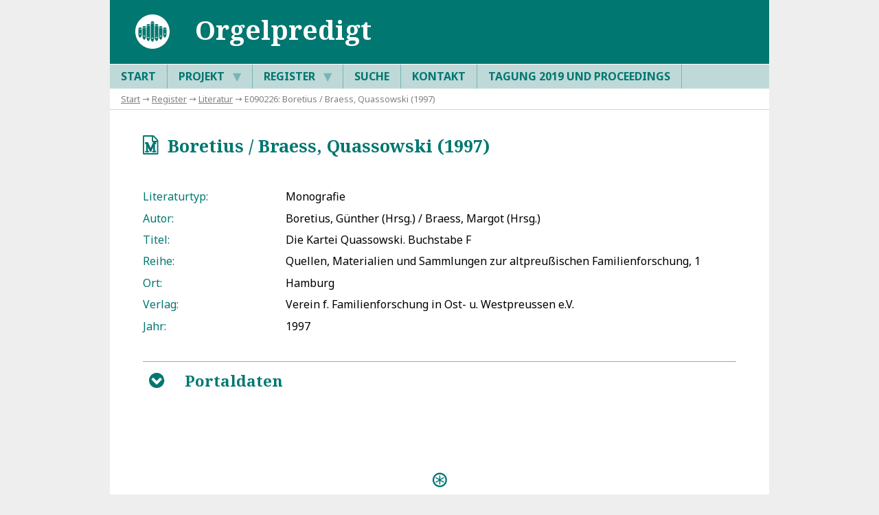

--- FILE ---
content_type: text/html; charset=UTF-8
request_url: https://orgelpredigt.ur.de/E090226
body_size: 3146
content:
<!DOCTYPE html>

<html lang="de">

    <head>

        <title>Universität Regensburg : DFG-Projekt »Orgelpredigt«</title>
        <meta charset="utf-8" />
        <meta name="DC.Description" content="Universität Regensburg : DFG-Projekt »Orgelpredigt«" />
        <meta name="DC.Publisher" content="Universität Regensburg, Institut für Musikwissenschaft, 93040 Regensburg" />
        <meta name="Robots" content="index,follow" />
        <meta name="Viewport" content="width=device-width, initial-scale=1" />
        <meta http-equiv="expires" content="0" />

        <link href="https://fonts.googleapis.com/css?family=Noto+Sans:400,400i,700&amp;subset=greek,latin-ext" rel="stylesheet" />
        <link href="https://fonts.googleapis.com/css?family=Noto+Serif:400,400i,700&amp;subset=greek,latin-ext" rel="stylesheet" />
        <link rel="stylesheet" type="text/css" href="_system/anzeige.css" />

    </head>

    <body><div class="rahmen">

        <header>
            <img src="_system/logo_projekt.svg" height="60" alt="Icon" />
            <h1>Orgelpredigt</h1>
            <label for="tm">S</label>
        </header>

        <nav id="menu">
            <input type="checkbox" id="tm" />
            <ul class="main-menu clearfix">
                <li><a href="/">Start</a></li>
                <li><a href="E110002">Projekt  <span class="drop-icon">▼</span><label title="Toggle Drop-down" class="drop-icon" for="sm2">▼</label></a><input type="checkbox" id="sm2" />
                    <ul class="sub-menu">
                        <li><a href="E110002">Beschreibung</a></li>
                        <li><a href="E110004">Richtlinien</a></li>
                        <li><a href="E110005">Publikationen</a></li>
                        <li><a href="E110099">Datenbank-Dokumentation</a></li>
                    </ul>
                </li>
                <li><a href="E110003">Register  <span class="drop-icon">▼</span><label title="Toggle Drop-down" class="drop-icon" for="sm1">▼</label></a><input type="checkbox" id="sm1" />
                    <ul class="sub-menu">
                        <li><a href="E00">Predigten</a></li>
                        <li><a href="E01">Personen</a></li>
                        <li><a href="E02">Orgeln</a></li>
                        <li><a href="E03">Geographica</a></li>
                        <li><a href="E04">Kunstwerke</a></li>
                        <li><a href="E07">Ereignisse</a></li>
                        <li><a href="E10">Musikwerke</a></li>
                        <li><a href="E08">Quellen</a></li>
                        <li><a href="E09">Literatur</a></li>
                        <li><a href="E05">Bibliotheken</a></li>
                    </ul>
                </li>
                <li><a href="E110007">Suche</a></li>
                <li><a href="E110001">Kontakt</a></li>
                <li><a href="E110006">Tagung 2019 und Proceedings</a></li>
            </ul>
        </nav>

        <div id="breadcrump">
                        <a href="/">Start</a> → <a href="E110003">Register</a> → <a href="E09">Literatur</a> → E090226: Boretius / Braess, Quassowski (1997)
        </div>

        <article>
            <h2><span class="h_icon">q</span>&ensp;Boretius / Braess, Quassowski (1997)</h2>

            <ul class="steckbrief">
                <li><label>Literaturtyp:</label> Monografie</li>
                <li><label>Autor:</label> Boretius, Günther (Hrsg.) / Braess, Margot (Hrsg.)</li>
                <li><label>Titel:</label> Die Kartei Quassowski. Buchstabe F</li>
                <li><label>Reihe:</label> Quellen, Materialien und Sammlungen zur altpreußischen Familienforschung, 1</li>
                <li><label>Ort:</label> Hamburg</li>
                <li><label>Verlag:</label> Verein f. Familienforschung in Ost- u. Westpreussen e.V.</li>
                <li><label>Jahr:</label> 1997</li>
            </ul>

            <div class="toggleBox">

                <input name="toggleContent9" id="toggleContent9" type="checkbox" />
                <label for="toggleContent9" class="open" title="Öffnen">B</label>
                <label for="toggleContent9" class="close" title="Schließen">C</label>

                <h3>Portaldaten</h3>
                <div>
                    <p>Dieser Datensatz ist in folgenden Einträgen des Portals verknüpft:</p>
                    <ul class="steckbrief">
                        <li><label>Personen:</label>
                            <a href="E010059" target="_blank" rel="noopener">Flottwell, Christian</a> (1681–1727)</li>
                    </ul>
                </div>

            </div>

            <p class="quelle"><strong>Empfohlene Zitierweise</strong><br />
            DFG-Projekt »Orgelpredigt«. Digitale Edition, https://orgelpredigt.ur.de/E090226 (Version 1.00 vom 31. Januar 2020). DOI: <a href="https://www.doi.org/10.5283/orgelpr.portal" rel="noopener">10.5283/orgelpr.portal</a><br />
Letzte Änderung dieses Dokuments am 5. August 2019.<br /><br />
            Wenn Ihnen auf dieser Seite ein Fehler oder eine Ungenauigkeit aufgefallen ist, so bitten wir um eine kurze Nachricht an <a class="email" href="mailto:orgelpredigt@ur.de">orgelpredigt@ur.de</a></p>

        </article>
        </article>

        <footer>
            © DFG-Projekt »Deutsche Orgelpredigtdrucke zwischen 1600 und 1800 – Katalogisierung, Texterfassung, Auswertung« 2017–2023 2026&emsp;·&emsp;<a class="footer" href="https://www.uni-regensburg.de/datenschutz/">Datenschutz</a>
        </footer>

    </div>
    <script type="text/javascript">
        function highlight(idpart1, idpart2, color) {               // highlighted links, bzw Quellentext anhand von id
            let id = idpart1 + idpart2;                                    // id muss zusammengesetzt sein, um resolver-tags-trigger zu vermeiden
            let elements = document.getElementsByClassName(id);
            let anmerkungen = document.getElementsByClassName("ref");
            anmerkungen = anmerkungen[0];
            for(let i = 0; i < elements.length; i++) {
                if(!isDescendant(anmerkungen, elements[i])) {               // betrifft nur elemente im Fließtext
                    let oldColor = elements[i].style.color;                 // alte Farbe merken
                    elements[i].style.background = color;                   // wie gewünscht hervorheben
                    if(id.substr(0, 3) === "E01" || id.substr(0, 3) === "E02" || id.substr(0, 3) === "E03" || id.substr(0, 3) === "E04" || id.substr(0, 3) === "E07") {  // Kontrastfälle
                        elements[i].style.color = "white";
                        let childElements = elements[i].querySelectorAll("*");  // alle Child-Elemente weiß färben
                        childElements.forEach(function(child){                  // tooltips ausschließen
                            if(!child.classList.contains("tip") && !child.classList.contains("tiptitel") && !child.classList.contains("tiptext") && !child.classList.contains("h_icon") && child.tagName != "B"){
                                child.style.color = "white";}
                            });
                    }
                    let highlighter = document.getElementById("highlight_" + id);       // Im Schlagworteintrag Rückwandlung ermöglichen
                    highlighter.innerHTML = '<span class="h_icon">6</span>';
                    highlighter.setAttribute("title", "Hervorhebung aufheben");
                        highlighter.setAttribute("onclick", "highlightRevert(\'" + idpart1 + "\', \'" + idpart2 + "\', \'" + color + "\', \'" + oldColor + "\'); return false");
                }
            }
        }
        function highlightRevert(idpart1, idpart2, color, oldColor) {          // macht highlightfunktion rückgängig
            let id = idpart1 + idpart2;
            let elements = document.getElementsByClassName(id);
            for(let i = 0; i < elements.length; i++) {
                elements[i].style.color = oldColor;                         // alte Farbe zurückgeben
                elements[i].style.background = "transparent";               // Hervorhebung aufheben
                if(id.substr(0, 3) === "E01" || id.substr(0, 3) === "E03" || id.substr(0, 3) === "E04" || id.substr(0, 3) === "E07") {  // Kontrastfälle
                    elements[i].style.color = oldColor;
                    let childElements = elements[i].querySelectorAll("*");
                    childElements.forEach(child => child.style.color = oldColor);   // alte Farbe zurückgeben
                }
                let highlighter = document.getElementById("highlight_" + id);       // im schlagworteintrag Hervorhebung ermöglichen
                highlighter.innerHTML = '<span class="h_icon">7</span>';
                highlighter.setAttribute("title", "Diesen Begriff im Fließtext hervorheben");
                highlighter.setAttribute("onclick", "highlight(\'" + idpart1 + "\', \'" + idpart2 + "\', \'" + color + "\'); return false");
            }
        }

        function isDescendant(parent, child) {      // überprüft, ob CHILD in PARENT enthalten ist
            var node = child.parentNode;
            while (node != null) {
                if (node == parent) {
                    return true;
                }
                node = node.parentNode;
            }
            return false;
        }

        // check if the url mentions a specific header id and if so open the corresp. modal
        window.onload = onPageLoad();

        function onPageLoad() {
            let url = location.toString();
            let n = url.lastIndexOf('#');
            let id = url.substring(n + 1);

            if(id === "content_ref-intro") {
                document.getElementById("toggleContent0").checked = true;
            }
            else if(id === "content_ref-exemplare") {
                document.getElementById("toggleContent1").checked = true;
            }
        }
    </script>
    </body>
</html>
